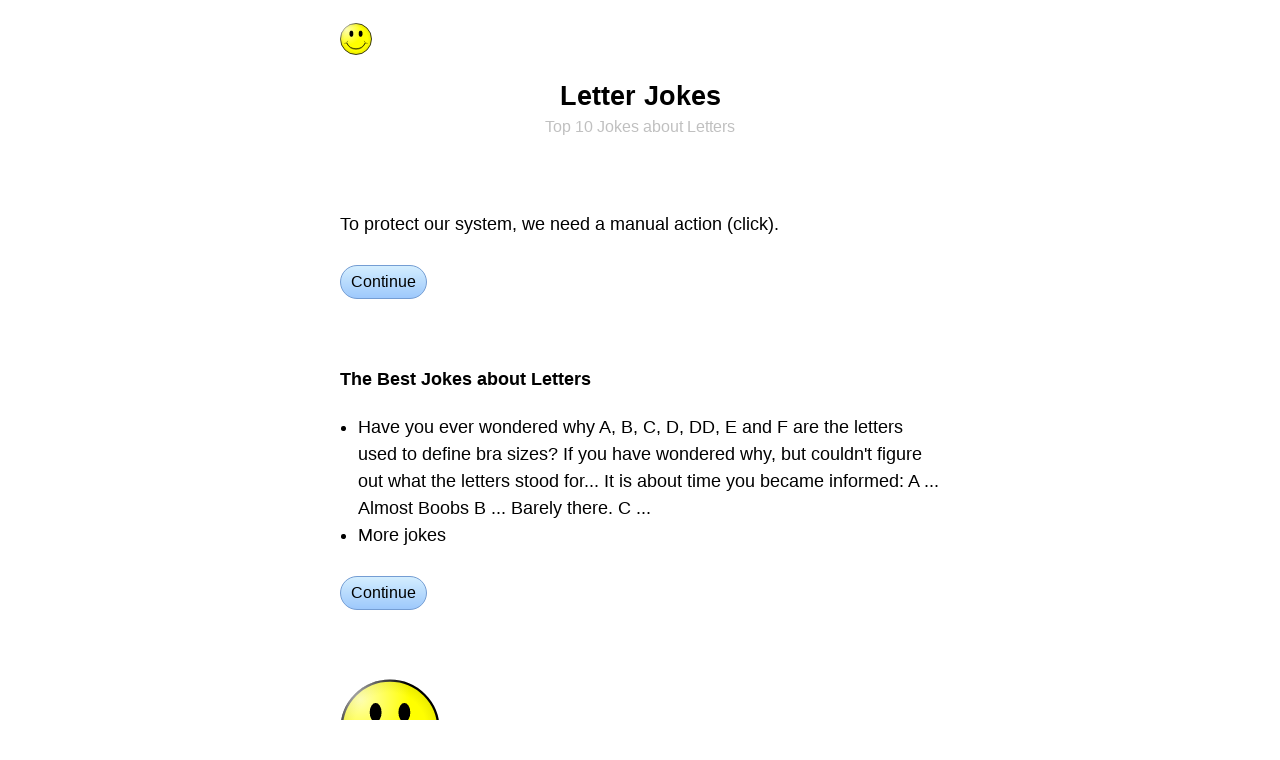

--- FILE ---
content_type: text/html;charset=utf-8
request_url: https://jokes4all.net/letter-jokes
body_size: 2876
content:
<!DOCTYPE html><html lang="en"><head><link rel="apple-touch-icon" href="/apple-touch-icon.png"><link rel="icon" href="/favicon.svg" type="image/svg+xml"><link rel="icon" href="/favicon.ico" sizes="32x32"><link rel="alternate" href="https://jokes4all.net/jokes.rss" title="Jokes Feed" type="application/rss+xml"><meta http-equiv="Content-Type" content="text/html; charset=utf-8"><meta name="robots" content="index, follow, max-image-preview:large"><meta name="description" content="The Best Jokes about Letters · Have you ever wondered why A, B, C, D, DD, E and F are the letters used to define bra sizes? If you have wondered why, but couldn't figure out what the letters stood for... It is about time you became informed: A ... Almost Boobs B ... Barely there. C ... · More jokes"><meta name="keywords" content="jokes, letters, letter, joke"><meta name="viewport" content="width=device-width, interactive-widget=overlays-content"><meta name="copyright" content="Copyright © Jokes4all.net"><meta name="rights" content="Copyright © Jokes4all.net"><title>Top 10 Letter Jokes - Jokes4all.net</title><style type="text/css">*{appearance:none;border:0px solid #000000;box-sizing:border-box;font:inherit;line-height:inherit;margin:0px;padding:0px;outline:none;border-radius:0px;-moz-appearance:none;-webkit-appearance:none;-webkit-tap-highlight-color:transparent;}a{color:#4040ff;text-decoration:none;}a:focus,a:hover{color:#4040ff;text-decoration:underline;}b{font-weight:bold;}body{background-color:#ffffff;color:#000000;font-family:'Open Sans',-apple-system,BlinkMacSystemFont,"Segoe UI","Roboto","Oxygen","Ubuntu","Cantarell","Fira Sans","Droid Sans","Helvetica Neue",sans-serif;font-size:18px;line-height:1.333;}@media screen and (min-width:600px){body{font-weight:350;}}@media(prefers-color-scheme:dark){a{color:#00f080;}a:focus,a:hover{color:#00f080;text-decoration:underline;}body{background-color:#404040;color:#c0c0c0;}svg{fill:#c0c0c0;}}.aSmall{font-size:8pt;line-height:13px;}h1>.aSmall{font-size:0.6em;font-weight:normal;line-height:19px;}.aCenter{text-align:center;}.guiTitle{color:#000000;font-size:1.5em;font-weight:700;line-height:1.0em;padding:5px 0px;text-align:center;}.guiTitle a,.guiTitle a:focus,.guiTitle a:hover{color:#000000;}@media(prefers-color-scheme:dark){.guiTitle{color:#c0c0c0;}.guiTitle a,.guiTitle a:focus,.guiTitle a:hover{color:#c0c0c0;}}.aBlack,.aBlack:focus,.aBlack:hover{color:#000000;}@media(prefers-color-scheme:dark){.aBlack,.aBlack:focus,.aBlack:hover{color:#c0c0c0;}}.jokes:hover{transform:scale(1.1);}a.aLight,.aLight,.aLight a,.aLight:focus,.aLight a:focus{color:#c0c0c0;}a.aLight:hover,.aLight a:hover{color:#000000;}a.aLight,.aLight a{text-decoration:none;}.aLight hr,hr.aLight{color:#eceeff;background:#eceeff;}@media(prefers-color-scheme:dark){a.aLight,.aLight,.aLight a,.aLight:focus,.aLight a:focus{color:#707070;}a.aLight:hover,.aLight a:hover{color:#c0c0c0;}.aLight hr,hr.aLight{color:#606060;background:#606060;}}.aLH27{line-height:27px;}.aBtn{background:linear-gradient(#d4eeff,#9ec9fc);background:-webkit-linear-gradient(#d4eeff,#9ec9fc);border-color:#749dd3;border-radius:5px;border-width:1px;color:#000000;display:inline-block;font-size:16px;font-weight:450;line-height:30px;padding:0px 7px;}.aBtn:focus,.aBtn:hover{background:#ffff80;border-color:#cfcf00;color:#000000;text-decoration:none;}.aBtn:active{background:#fcbc27;border-color:#cd9606;}@media(prefers-color-scheme:dark){.aBtn{background:#008080;border-color:#00a0a0;color:#e0e0e0;}.aBtn:focus,.aBtn:hover{background:#00a0a0;border-color:#00a0a0;color:#e0e0e0;}.aBtn:active{background:#000000;border-color:#000000;}.aBtn svg{fill:#e0e0e0;}}.guiFooter{font-size:0.75em;line-height:0.75em;}.guiFooter,.guiFooter a{color:#c0c0c0;}.guiFooter a:hover{color:#000000;}@media(prefers-color-scheme:dark){.guiFooter,.guiFooter a{color:#707070;}.guiFooter a:hover{color:#c0c0c0;}}.aScrollH{white-space:nowrap;overflow-y:scroll;scrollbar-width:none;-ms-overflow-style:none;}.aScrollH::-webkit-scrollbar{display:none;}li{margin-left:1em;}</style><script type="text/javascript">function mUnlock(){window.scrollTo(0,0);history.pushState('vw0','');window.location.reload();return false;}function mGet(id){return document.getElementById(id);}function mViewTop(){document.jokes.submit();blur();return false;}var Z='';var events=['mousemove','mousedown','touchstart','keydown'];for(var l=0;l<events.length;l++){document.addEventListener(events[l],z,{capture:true,once:true,passive:true});}function z(){if(Z){return;}Z='3N92Kw7uOO';var r=new XMLHttpRequest();r.open('POST','/~z');r.setRequestHeader('Content-type','application/x-www-form-urlencoded');r.send('z='+Z);}</script></head><body><form action="/" method="post" name="jokes"></form><div data-nosnippet id="vw0"><br><div style="max-width:640px;margin:auto;padding:0px 20px;"><a href="/" title="Jokes"><img alt="Jokes" class="jokes" height="32" src="/jokes.svg" style="vertical-align:top;margin:-10px;padding:10px;box-sizing:content-box;" width="32"></a></div><br><div style="max-width:640px;margin:auto;padding:0px 20px;"><h1 class="guiTitle">Letter Jokes<br><span class="aLight aSmall">Top 10 Jokes about Letters</span></h1></div><br><br><br><div class="aLH27" style="max-width:640px;margin:auto;padding:0px 20px;">To protect our system, we need a manual action (click).<br><br><a class="aBtn" href="#" onclick="return mUnlock();" style="border-radius:100vh;line-height:2.0;padding:0px 10px;">Continue</a></div><br><br><br><div style="max-width:640px;margin:auto;padding:0px 20px;"><a class="aBlack" href="/letter-jokes" style="font-weight:bold;">The Best Jokes about Letters</a><br><br><div class="aLH27"><ul><li>Have you ever wondered why A, B, C, D, DD, E and F are the letters used to define bra sizes? If you have wondered why, but couldn't figure out what the letters stood for... It is about time you became informed: A ... Almost Boobs B ... Barely there. C ...</li><li>More jokes</li></ul><br><a class="aBtn" href="#" onclick="return mUnlock();" style="border-radius:100vh;line-height:2.0;padding:0px 10px;">Continue</a></div></div><br><br><br><div style="max-width:640px;margin:auto;padding:0px 20px;"><div class="aScrollH"><img alt="Jokes" height="100" src="/jokes.svg" style="vertical-align:middle;" width="100"></div></div><div style="max-width:640px;margin:auto;padding:0px 20px;"><br><br><br><b>More jokes · Letters</b><br><br><div class="aLH27"><a class="aBlack" href="/mother-in-law-jokes">Jokes4all Net Mothers-In-Law</a><br><a class="aBlack" href="/bra-jokes">Joke Bras</a><br><a class="aBlack" href="/tee-jokes">Tee Jokes</a><br><a class="aBlack" href="/boob-jokes">boob jokes</a><br><a class="aBlack" href="/woman-jokes">Jokes Women</a><br><a class="aBlack" href="/word-jokes">Word Jokes</a><br></div><br><a class="aBtn" href="#" onclick="return mUnlock();" style="border-radius:100vh;line-height:2.0;padding:0px 10px;">Continue</a></div><div style="max-width:640px;margin:auto;padding:0px 20px;"><br><br><br><a class="aBlack" href="/letter-jokes" style="font-weight:bold;">Jokes Letters ...</a><br><br><div class="aLH27"><a class="aBlack" href="/jesus-jokes">Jesus Jokes</a><br><a class="aBlack" href="/kid-jokes">Joke Kids</a><br><a class="aBlack" href="/laundry-jokes">Laundries Joke</a><br><a class="aBlack" href="/lawyer-jokes">jokes4all.net lawyers</a><br><a class="aBlack" href="/leg-jokes">joke about legs</a><br><a class="aBlack" href="/lending-jokes">Lending Jokes</a><br><a class="aBlack" href="/leper-jokes">Leper Jokes</a><br><a class="aBlack" href="/letter-jokes">Letter Jokes</a><br><a class="aBlack" href="/lie-jokes">Joke Lies</a><br><a class="aBlack" href="/light-bulb-jokes">Light Bulb Jokes</a><br><a class="aBlack" href="/little-johnny-jokes">Joke about Little Johnny</a><br><a class="aBlack" href="/love-jokes">jokes4all net love</a><br><a class="aBlack" href="/man-jokes">man jokes</a><br></div><br><a class="aBtn" href="#" onclick="return mUnlock();" style="border-radius:100vh;line-height:2.0;padding:0px 10px;">Continue</a></div><div style="max-width:640px;margin:auto;padding:0px 20px;"><br><br><br><a class="aBlack" href="/~sisterprojects" style="font-weight:bold;">Sister projects</a><br><br><div class="aLH27"><a class="aBlack" href="https://sayings.net/">Find Sayings</a><br><a class="aBlack" href="https://quotes4all.net/letter-quotes">Letter Quotes</a><br><a class="aBlack" href="https://crosswords.net/">Crossword Puzzles online</a><br><a class="aBlack" href="https://opposites.info/">List Opposites Info</a><br><a class="aBlack" href="https://hang-man.net/hangman-words">Words for Hangman</a><br></div><br><a class="aBtn" href="#" onclick="return mUnlock();" style="border-radius:100vh;line-height:2.0;padding:0px 10px;">Continue</a></div><br><br><br><div style="max-width:640px;margin:auto;padding:0px 20px;"><div class="aScrollH aCenter"><a class="aBtn" href="/"><svg viewBox="0 0 64 64" width="16" height="16" style="vertical-align:-1px;"><path d="M32 0 l32 32 v4 h-8 v28 h-16 v-24 h-16 v24 h-16 v-28 h-8 v-4 z"/></svg>  Jokes</a>   <a class="aBtn" href="#" onclick="return mViewTop();">Best Jokes</a><br><br><a class="aBtn" href="/short-jokes">Short Jokes</a>   <a class="aBtn" href="/long-jokes">Long Jokes</a></div></div><br><br><div class="guiFooter aCenter" style="max-width:640px;margin:auto;padding:0px 20px;"><div>© 2026 <a href="/">Jokes4all.net</a>   <a href="/l">Jokes L</a></div></div><div style="display:block;height:500px;"></div></div></body></html>

--- FILE ---
content_type: image/svg+xml
request_url: https://jokes4all.net/jokes.svg
body_size: 434
content:
<svg xmlns="http://www.w3.org/2000/svg" viewBox="0 0 64 64">
  <title>Jokes</title>
  <defs>
    <radialGradient id="shine" fx=".2" fy=".2" cx=".2" cy=".2" r=".5" >
      <stop offset="0" stop-color="#ffffff" stop-opacity=".7"/>
      <stop offset="1" stop-color="#ffffff" stop-opacity="0"/>
    </radialGradient>
    <radialGradient id="grad" cx=".5" cy=".5" r=".5" >
      <stop offset="0" stop-color="#ffff00"/>
      <stop offset=".75" stop-color="#ffff00"/>
      <stop offset=".95" stop-color="#ee0"/>
      <stop offset="1" stop-color="#e8e800"/>
    </radialGradient>
  </defs>

  <circle cx="32" cy="32" r="31" style="stroke:#000000;stroke-width:1.5;fill:url(#grad)"/>
  <circle cx="32" cy="32" r="31.8" fill="url(#shine)"/>
  <ellipse cx="22.8" cy="21.4" rx="3.8" ry="6.1" fill="#000000"/>
  <ellipse cx="41.2" cy="21.4" rx="3.8" ry="6.1" fill="#000000"/>
  <path d="M15.5 36.5 a 6 6 0 0 1 -6 4.5" style="stroke:#000000;stroke-width:0.75;stroke-linecap:round;fill:none;"/>
  <path d="M48.5 36.5 a 6 6 0 0 0  6 4.5" style="stroke:#000000;stroke-width:0.75;stroke-linecap:round;fill:none;"/>
  <path d="M13.5 40 A 20 20 0 0 0 50.5 40 A 20.75 20.75 0 0 1 13.5 40" style="stroke:#000000;stroke-width:1.1;fill:none;"/>
</svg>
